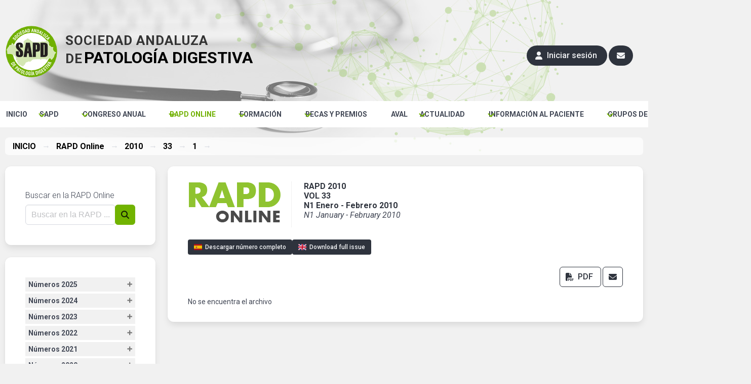

--- FILE ---
content_type: text/html; charset=UTF-8
request_url: https://www.sapd.es/rapd/2010/33/1/09/1/02/1/13/1/09/1/04
body_size: 9894
content:
<!DOCTYPE html>
<html data-theme="light" lang="es">
<head>
	
	<title>RAPD Online | Sociedad Andaluza de Patología Digestiva</title>
	<meta http-equiv="Content-Type" content="text/html; charset=utf-8" />
	<meta name="keywords" content="sapd, sociedad andaluza de patologia digestiva, rapd online, revista sapd">
	<meta name="author" content="Sulime Diseño de Soluciones, S.L.U.">
	<meta name="viewport" content="width=device-width, initial-scale=1.0">
	<meta http-equiv="X-UA-Compatible" content="IE=Edge,chrome=1">

	<link href="https://www.sapd.es/public/favicon.ico" rel="shortcun icon" type="image/ico">	<!-- Fuentes de Google -->
<link rel="preconnect" href="https://fonts.googleapis.com">
<link rel="preconnect" href="https://fonts.gstatic.com" crossorigin>
<link href="https://fonts.googleapis.com/css2?family=Roboto:ital,wght@0,100;0,300;0,400;0,500;0,700;0,900;1,100;1,300;1,400;1,500;1,700;1,900&display=swap" rel="stylesheet">

<!-- jQuery 3.7.1 -->
<script src="https://cdnjs.cloudflare.com/ajax/libs/jquery/3.7.1/jquery.min.js" integrity="sha512-v2CJ7UaYy4JwqLDIrZUI/4hqeoQieOmAZNXBeQyjo21dadnwR+8ZaIJVT8EE2iyI61OV8e6M8PP2/4hpQINQ/g==" crossorigin="anonymous" referrerpolicy="no-referrer"></script>

<!-- jQuery Fancybox 3.5.7 -->
<script src="https://cdnjs.cloudflare.com/ajax/libs/fancybox/3.5.7/jquery.fancybox.min.js" integrity="sha512-uURl+ZXMBrF4AwGaWmEetzrd+J5/8NRkWAvJx5sbPSSuOb0bZLqf+tOzniObO00BjHa/dD7gub9oCGMLPQHtQA==" crossorigin="anonymous" referrerpolicy="no-referrer"></script>
<link rel="stylesheet" href="https://cdnjs.cloudflare.com/ajax/libs/fancybox/3.5.7/jquery.fancybox.min.css" integrity="sha512-H9jrZiiopUdsLpg94A333EfumgUBpO9MdbxStdeITo+KEIMaNfHNvwyjjDJb+ERPaRS6DpyRlKbvPUasNItRyw==" crossorigin="anonymous" referrerpolicy="no-referrer" />

<!-- Fontawesome 6.7.2 -->
<link rel="stylesheet" href="https://cdnjs.cloudflare.com/ajax/libs/font-awesome/6.7.2/css/all.min.css" integrity="sha512-Evv84Mr4kqVGRNSgIGL/F/aIDqQb7xQ2vcrdIwxfjThSH8CSR7PBEakCr51Ck+w+/U6swU2Im1vVX0SVk9ABhg==" crossorigin="anonymous" referrerpolicy="no-referrer" />

<!-- AlertifyJS 1.13.1 -->
<script src="https://cdnjs.cloudflare.com/ajax/libs/AlertifyJS/1.13.1/alertify.min.js" integrity="sha512-JnjG+Wt53GspUQXQhc+c4j8SBERsgJAoHeehagKHlxQN+MtCCmFDghX9/AcbkkNRZptyZU4zC8utK59M5L45Iw==" crossorigin="anonymous" referrerpolicy="no-referrer"></script>
<link rel="stylesheet" href="https://cdnjs.cloudflare.com/ajax/libs/AlertifyJS/1.13.1/css/alertify.min.css" integrity="sha512-IXuoq1aFd2wXs4NqGskwX2Vb+I8UJ+tGJEu/Dc0zwLNKeQ7CW3Sr6v0yU3z5OQWe3eScVIkER4J9L7byrgR/fA==" crossorigin="anonymous" referrerpolicy="no-referrer" />
<link rel="stylesheet" href="https://cdnjs.cloudflare.com/ajax/libs/AlertifyJS/1.13.1/css/themes/default.min.css" integrity="sha512-RgUjDpwjEDzAb7nkShizCCJ+QTSLIiJO1ldtuxzs0UIBRH4QpOjUU9w47AF9ZlviqV/dOFGWF6o7l3lttEFb6g==" crossorigin="anonymous" referrerpolicy="no-referrer" />

<!-- Moment 2.30.1 -->
<script src="https://cdnjs.cloudflare.com/ajax/libs/moment.js/2.30.1/moment-with-locales.min.js" integrity="sha512-4F1cxYdMiAW98oomSLaygEwmCnIP38pb4Kx70yQYqRwLVCs3DbRumfBq82T08g/4LJ/smbFGFpmeFlQgoDccgg==" crossorigin="anonymous" referrerpolicy="no-referrer"></script>

<!-- Air-Datepicker 2.2.3 -->
<script src="https://cdnjs.cloudflare.com/ajax/libs/air-datepicker/2.2.3/js/datepicker.min.js" integrity="sha512-sM9DpZQXHGs+rFjJYXE1OcuCviEgaXoQIvgsH7nejZB64A09lKeTU4nrs/K6YxFs6f+9FF2awNeJTkaLuplBhg==" crossorigin="anonymous" referrerpolicy="no-referrer"></script>
<script src="https://cdnjs.cloudflare.com/ajax/libs/air-datepicker/2.2.3/js/i18n/datepicker.es.min.js" integrity="sha512-0clikq7f8OJ04PvXXXFCwakn6rKXt445mKS8ttWE4l53cdlsR8gVwVKQWdDSnRLRi5AFOtZtcPHSOL5dk0jmnw==" crossorigin="anonymous" referrerpolicy="no-referrer"></script>
<link rel="stylesheet" href="https://cdnjs.cloudflare.com/ajax/libs/air-datepicker/2.2.3/css/datepicker.min.css" integrity="sha512-Ujn3LMQ8mHWqy7EPP32eqGKBhBU8v39JRIfCer4nTZqlsSZIwy5g3Wz9SaZrd6pp3vmjI34yyzguZ2KQ66CLSQ==" crossorigin="anonymous" referrerpolicy="no-referrer" />

<!-- Animate 4.1.1 -->
<link rel="stylesheet" href="https://cdnjs.cloudflare.com/ajax/libs/animate.css/4.1.1/animate.min.css"/>

<!-- TinyMCE 7.6.1 -->
<script src="https://cdnjs.cloudflare.com/ajax/libs/tinymce/7.6.1/tinymce.min.js" integrity="sha512-bib7srucEhHYYWglYvGY+EQb0JAAW0qSOXpkPTMgCgW8eLtswHA/K4TKyD4+FiXcRHcy8z7boYxk0HTACCTFMQ==" crossorigin="anonymous" referrerpolicy="no-referrer"></script>

<!-- Bulma Latest CDN -->
<link rel="stylesheet" href="https://cdn.jsdelivr.net/npm/bulma/css/bulma.min.css">

<!-- Swiper -->
<link rel="stylesheet" href="https://cdn.jsdelivr.net/npm/swiper@11/swiper-bundle.min.css">
<script src="https://cdn.jsdelivr.net/npm/swiper@11/swiper-bundle.min.js"></script>

<!-- Propios -->
<link href="https://www.sapd.es/public/css/frontend.css" rel="stylesheet" type="text/css"><link href="https://www.sapd.es/public/css/override.css" rel="stylesheet" type="text/css"><script src="https://www.sapd.es/public/js/common.js"></script><script src="https://www.sapd.es/public/js/jquery.sticky.js"></script>
<!-- Global site tag (gtag.js) - Google Analytics -->
<script async src="https://www.googletagmanager.com/gtag/js?id=UA-130015261-1"></script>

<script>
    window.dataLayer = window.dataLayer || [];
    function gtag(){dataLayer.push(arguments);}
    gtag('js', new Date());
    gtag('config', 'UA-130015261-1');
</script>

<script>		

    $(document).ready(function(){

        // Modal de login
        $(document).on('click', '.btn-modal-login', function(){ $('#modal-login').addClass('animate__animated animate__fadeInUp animate__faster is-active'); });

        // Cierra modales
        $('.modal-close, .modal-background').on('click', function(){ cierra_modales(); });

    });

</script>

</head>
<body>

<div id="modal-loader" class="modal">
    
    <div class="modal-background-noclick"></div>
    <div class="lds-ripple"><div></div><div></div></div>
 
</div><div id="slideBar">
	
	<div class="pagewidth">
		
		<div id="logoHeader"><a href="https://www.sapd.es/"><img src="https://www.sapd.es/public/images/sapd.png" alt="SAPD" /></a></div>

		<div id="logoEslogan"><span class="eslogan1">Sociedad Andaluza<br/>de</span> <span class="eslogan2">Patología Digestiva</span></div>
		
		<div id="headerButtons">

			
				<a class="button is-dark is-rounded btn-modal-login"><span class="icon"><i class="fas fa-user"></i></span> <span>Iniciar sesión</span></a>

			
			<a class="button is-dark is-rounded" href="https://www.sapd.es/sapd/contacta/"><span class="icon"><i class="fas fa-envelope"></i></span></a>

		</div>

	</div>

</div>

<!-- Botón de login en versión móvil -->
	<a class="button is-small is-dark is-fullwidth btn-modal-login is-hidden-tablet"><span class="icon"><i class="fas fa-user"></i></span> <span>Iniciar sesión</span></a>

<nav class="navbar is-transparent">

    <div class="navbar-brand">

        <!--
        <a class="navbar-item" href="https://bulma.io">
            <img src="https://bulma.io/images/bulma-logo.png" alt="Bulma: a modern CSS framework based on Flexbox" width="112" height="28">
        </a>
        -->

        <div class="navbar-burger" data-target="navbarExampleTransparentExample">
            <span></span>
            <span></span>
            <span></span>
        </div>

    </div>

	<!--<div class="pageWidth condensed">-->

		<div id="navbarExampleTransparentExample" class="navbar-menu">
			<div class="navbar-start">
		
					
						
					<!-- Menú principal (nivel 1) sin submenús -->
					<a id="menu-inicio" class="navbar-item" href="https://www.sapd.es/" target="_self">INICIO</a>
		
							 
					
						
					<!-- Menú principal (nivel 1) con submenú (nivel 2) -->
		
					<div class="navbar-item has-dropdown is-hoverable">
						 
						<a id="menu-sapd" class="navbar-link" href="https://www.sapd.es/sapd/">SAPD</a>
		
						<!-- Submenú (nivel 2) -->
						<div class="navbar-dropdown">
		
							<a id="menu-sapd" class="navbar-item" href="https://www.sapd.es/sapd/presentacion/" target="_self">Presentación</a><a id="menu-sapd" class="navbar-item" href="https://www.sapd.es/sapd/ventajas-miembro-sapd/" target="_self">Ventajas de ser miembro SAPD</a><a id="menu-sapd" class="navbar-item" href="https://www.sapd.es/sapd/inscripcion/" target="_self">Inscripción a la SAPD</a><a id="menu-sapd" class="navbar-item" href="https://www.sapd.es/sapd/junta-directiva/" target="_self">Junta Directiva</a><a id="menu-sapd" class="navbar-item" href="https://www.sapd.es/sapd/medallas-de-oro/" target="_self">Medallas de Oro</a><a id="menu-sapd" class="navbar-item" href="https://www.sapd.es/sapd/miembros-honorificos/" target="_self">Miembros honoríficos</a><a id="menu-sapd" class="navbar-item" href="https://www.sapd.es/sapd/estatutos/" target="_self">Estatutos</a><a id="menu-sapd" class="navbar-item" href="https://www.sapd.es/sapd/actas/" target="_self">Actas Asambleas</a><a id="menu-sapd" class="navbar-item" href="https://www.sapd.es/sapd/fundacion-sapd/" target="_self">Fundación SAPD</a><a id="menu-sapd" class="navbar-item" href="https://www.sapd.es/sapd/catedra-hepatologia-us-sapd-gs/" target="_self">Cátedra Hepatología US-SAPD-GS</a><a id="menu-sapd" class="navbar-item" href="https://www.sapd.es/sapd/sas-sapd/" target="_self">Acuerdo SAS-SAPD</a><a id="menu-sapd" class="navbar-item" href="https://www.sapd.es/sapd/contacta/" target="_self">Contacta</a><a id="menu-sapd" class="navbar-item" href="https://www.sapd.es/sapd/pnt/" target="_self">Protocolos Normalizados de Trabajos</a>		
						</div>
		
					</div>
				 
							 
					
						
					<!-- Menú principal (nivel 1) con submenú (nivel 2) -->
		
					<div class="navbar-item has-dropdown is-hoverable">
						 
						<a id="menu-congreso" class="navbar-link" href="javascript:;">CONGRESO ANUAL</a>
		
						<!-- Submenú (nivel 2) -->
						<div class="navbar-dropdown">
		
							<a id="menu-congreso" class="navbar-item" href="https://www.sapd.es/congreso/presentacion/" target="_self">Presentación</a><a id="menu-congreso" class="navbar-item" href="https://www.sapd.es/congreso/comites/" target="_self">Comités</a><a id="menu-congreso" class="navbar-item" href="https://www.sapd.es/congreso/programa/" target="_self">Programa</a><a id="menu-congreso" class="navbar-item" href="https://www.sapd.es/congreso/normativa/" target="_self">Normativa Comunicaciones</a><a id="menu-congreso" class="navbar-item" href="https://www.sapd.es/app-congreso-sapd/" target="_self">APP CONGRESO SAPD</a><a id="menu-congreso" class="navbar-item" href="https://www.sapd.es/congreso/inscripcion/" target="_self">Inscripciones</a><a id="menu-congreso" class="navbar-item" href="https://www.sapd.es/congreso/alojamiento/" target="_self">Alojamiento</a><a id="menu-congreso" class="navbar-item" href="https://www.sapd.es/documents/Plantilla_Diapositivas_SAPD_2025.pptx" target="_blank">Plantilla presentaciones</a><a id="menu-congreso" class="navbar-item" href="https://www.sapd.es/comunicaciones/" target="_self">Envío Comunicaciones</a><a id="menu-congreso" class="navbar-item" href="https://www.sapd.es/congreso/anteriores/" target="_self">Congresos anteriores</a>		
						</div>
		
					</div>
				 
							 
					
						
					<!-- Menú principal (nivel 1) con submenú (nivel 2) -->
		
					<div class="navbar-item has-dropdown is-hoverable">
						 
						<a id="menu-rapd" class="navbar-link" href="javascript:;">RAPD ONLINE</a>
		
						<!-- Submenú (nivel 2) -->
						<div class="navbar-dropdown">
		
							<a id="menu-rapd" class="navbar-item" href="https://www.sapd.es/rapd/presentacion/" target="_self">Presentación RAPD</a><a id="menu-rapd" class="navbar-item" href="https://www.sapd.es/presentacion-directora-rapd/" target="_self">Presentación Directora RAPD</a><a id="menu-rapd" class="navbar-item" href="https://www.sapd.es/rapd/comite-editorial/" target="_self">Comité editorial</a><a id="menu-rapd" class="navbar-item" href="https://www.sapd.es/rapd/normativa/" target="_self">Normas de publicación</a><a id="menu-rapd" class="navbar-item" href="https://www.sapd.es/rapd/standards-for-authors/" target="_self">Standards for authors</a><a id="menu-rapd" class="navbar-item" href="https://www.sapd.es/rapd/indice/" target="_self">Índice de números</a><a id="menu-rapd" class="navbar-item" href="https://www.sapd.es/rapd/enviar-original/" target="_self">Enviar un original</a><a id="menu-" class="navbar-item" href="https://www.sapd.es/cm" target="_blank">Acceso revisores</a>		
						</div>
		
					</div>
				 
							 
					
						
					<!-- Menú principal (nivel 1) con submenú (nivel 2) -->
		
					<div class="navbar-item has-dropdown is-hoverable">
						 
						<a id="menu-cursos" class="navbar-link" href="javascript:;">FORMACIÓN</a>
		
						<!-- Submenú (nivel 2) -->
						<div class="navbar-dropdown">
		
							<a id="menu-cursos" class="navbar-item" href="https://www.sapd.es/cursos/" target="_self">Formación de la SAPD</a><a id="menu-cursos" class="navbar-item" href="https://www.sapd.es/cursos/avalados/" target="_self">Avalados por la SAPD</a><a id="menu-cursos" class="navbar-item" href="https://www.sapd.es/webapps/" target="_self">Webapps</a><a id="menu-cursos" class="navbar-item" href="https://www.sapd.es/master-eii/" target="_self">Máster EII</a><a id="menu-cursos" class="navbar-item" href="https://formacion.sapd.es/" target="_blank">Plataforma Formación Online</a><a id="menu-cursos" class="navbar-item" href="https://www.sapd.es/motilidad-aplicada-en-la-practica-clinica/" target="_self">Curso Motilidad</a>		
						</div>
		
					</div>
				 
							 
					
						
					<!-- Menú principal (nivel 1) con submenú (nivel 2) -->
		
					<div class="navbar-item has-dropdown is-hoverable">
						 
						<a id="menu-becas" class="navbar-link" href="javascript:;">BECAS Y PREMIOS</a>
		
						<!-- Submenú (nivel 2) -->
						<div class="navbar-dropdown">
		
							<a id="menu-becas" class="navbar-item" href="https://www.sapd.es/becas/premios-a-articulos-publicados-en-la-rapd-online/" target="_self">Premios RAPD Online</a><a id="menu-premios" class="navbar-item" href="https://www.sapd.es/becas/premios-comunicaciones-congreso/" target="_self">Premios Comunicaciones Congreso</a><a id="menu-becas" class="navbar-item" href="https://www.sapd.es/becas/beca-grupo-andaluz-de-enfermedad-inflamatoria-intestinal/" target="_self">Beca Grupo Andaluz EII</a><a id="menu-becas" class="navbar-item" href="https://www.sapd.es/becas/beca-dr-juan-manuel-herrerias-gutierrez-para-estancia-en-centro-nacional-o-extranjero/" target="_self">Beca Dr. Juan Manuel Herrerías Gutiérrez</a><a id="menu-becas" class="navbar-item" href="https://www.sapd.es/becas/beca-dr-gonzalo-mino-fugarolas-a-un-proyecto-de-investigacion/" target="_self">Beca "Dr. Gonzalo Miño Fugarolas"</a><a id="menu-becas" class="navbar-item" href="https://www.sapd.es/becas/beca-para-el-apoyo-en-la-traduccion-de-articulos-cientificos/" target="_self">Beca Traducción</a>		
						</div>
		
					</div>
				 
							 
					
						
					<!-- Menú principal (nivel 1) sin submenús -->
					<a id="menu-aval" class="navbar-item" href="https://www.sapd.es/aval/" target="_self">AVAL</a>
		
							 
					
						
					<!-- Menú principal (nivel 1) con submenú (nivel 2) -->
		
					<div class="navbar-item has-dropdown is-hoverable">
						 
						<a id="menu-actualidad" class="navbar-link" href="javascript:;">ACTUALIDAD</a>
		
						<!-- Submenú (nivel 2) -->
						<div class="navbar-dropdown">
		
							<a id="menu-noticias" class="navbar-item" href="https://www.sapd.es/noticias/" target="_self">Noticias</a><a id="menu-calendar" class="navbar-item" href="https://www.sapd.es/calendar/" target="_self">Agenda</a>		
						</div>
		
					</div>
				 
							 
					
						
					<!-- Menú principal (nivel 1) con submenú (nivel 2) -->
		
					<div class="navbar-item has-dropdown is-hoverable">
						 
						<a id="menu-pacientes" class="navbar-link" href="javascript:;">INFORMACIÓN AL PACIENTE</a>
		
						<!-- Submenú (nivel 2) -->
						<div class="navbar-dropdown">
		
							<a id="menu-pacientes" class="navbar-item" href="https://www.sapd.es/pacientes/enfermedad-inflamatoria-intestinal/" target="_self">Enfermedad Inflamatoria Intestinal</a><a id="menu-pacientes" class="navbar-item" href="https://www.sapd.es/pacientes/prevencion-cancer-colon/" target="_self">Prevención cáncer de colon</a><a id="menu-pacientes" class="navbar-item" href="https://www.sapd.es/documents/Triptico_INFO-PAX_Intolerancias.pdf" target="_blank">Test de Intolerancias Alimentarias</a>		
						</div>
		
					</div>
				 
							 
					
						
					<!-- Menú principal (nivel 1) con submenú (nivel 2) -->
		
					<div class="navbar-item has-dropdown is-hoverable">
						 
						<a id="menu-gt" class="navbar-link" href="javascript:;">GRUPOS DE TRABAJO</a>
		
						<!-- Submenú (nivel 2) -->
						<div class="navbar-dropdown">
		
							<a id="menu-gt" class="navbar-item" href="https://www.sapd.es/gt/normativa/" target="_self">Normativa de los GT</a><a id="menu-gt" class="navbar-item" href="https://www.sapd.es/grupos-de-trabajo/ccr//" target="_self">Grupo Andaluz de Cáncer Colorrectal</a><a id="menu-gt" class="navbar-item" href="https://www.sapd.es/grupos-de-trabajo/endoscopia//" target="_self">Grupo Andaluz de Endoscopia</a><a id="menu-gt" class="navbar-item" href="https://www.sapd.es/grupos-de-trabajo/gah//" target="_self">Grupo Andaluz de Hepatología</a><a id="menu-gt" class="navbar-item" href="https://www.sapd.es/grupos-de-trabajo/ganem//" target="_self">Grupo Andaluz de Neurogastroenterología y Motilidad</a><a id="menu-gt" class="navbar-item" href="https://www.sapd.es/grupos-de-trabajo/gapanc//" target="_self">Grupo Andaluz Páncreas</a><a id="menu-gt" class="navbar-item" href="https://www.sapd.es/grupos-de-trabajo/eii//" target="_self">Grupo Andaluz de Trabajo en la Enfermedad Inflamatoria Intestinal</a><a id="menu-gt" class="navbar-item" href="https://www.sapd.es/grupos-de-trabajo/grupo-joven//" target="_self">Grupo Joven</a><a id="menu-gt" class="navbar-item" href="https://www.sapd.es/grupos-de-trabajo/" target="_self">Todos los Grupos de Trabajo</a>		
						</div>
		
					</div>
				 
							 
					
						
					<!-- Menú principal (nivel 1) sin submenús -->
					<a id="menu-videoteca" class="navbar-item" href="https://www.sapd.es/videoteca/" target="_self">VIDEOTECA</a>
		
							 
					
			<!--
			<div class="navbar-end">
				<div class="navbar-item">
					<div class="field is-grouped">
						<p class="control">
							<a class="bd-tw-button button" data-social-network="Twitter" data-social-action="tweet" data-social-target="https://bulma.io" target="_blank" href="https://twitter.com/intent/tweet?text=Bulma: a modern CSS framework based on Flexbox&amp;hashtags=bulmaio&amp;url=https://bulma.io&amp;via=jgthms">
								<span class="icon">
									<i class="fab fa-twitter"></i>
								</span>
								<span>
									Tweet
								</span>
							</a>
						</p>
						<p class="control">
							<a class="button is-primary" href="https://github.com/jgthms/bulma/releases/download/0.9.4/bulma-0.9.4.zip">
								<span class="icon">
									<i class="fas fa-download"></i>
								</span>
								<span>Download</span>
							</a>
						</p>
					</div>
				</div>
			</div>
			-->
		
		</div>
		 
	<!--</div>-->
    
</nav>

<script>


    $(document).ready(function () {

        $("#menu-rapd").addClass('menu-active');

        /* $(".navbar-burger").click(function () {
            $(".navbar-burger").toggleClass("is-active");
            $(".navbar-menu").toggleClass("is-active");
        });

        // just control the "is-action" class for the drop down menu, and use the above css to control this display
        $(".navbar-item.has-dropdown") .click(function () {
            $(this).children(".navbar-dropdown").toggleClass("is-active");
        }); */

    });

</script><script type="text/javascript">

	var titulo_manuscrito = "";

	$('.delete').click(function(){ $(this).parent().slideToggle(); });

	$(document).ready(function(){

		titulo_manuscrito = $('h1.rapd_titulo').text();

		$('title').html(titulo_manuscrito + ' | RAPD Online | SAPD');
		$('.titulo_articulo').html(titulo_manuscrito);

		if (titulo_manuscrito.length > 130) {
			$('.titulo_acortado').html(titulo_manuscrito.substring(0, 130) + " ...");
		} else {
			$('.titulo_acortado').html(titulo_manuscrito);
		}
		
		$('.fullimage').fancybox();

		/*
		$('.estrella').on('click', function(){
			var valor = $(this).val();
			var formData=null;
			
			var callback=function(data, textStatus){
				if (data.status){
					alertify.success(data.successMsg());
					$('#califica-rapd').hide();
				} else {
					alertify.success(data.errorMsg());
				}
			};

			$.ajax({
				type: "POST",
				url: 'https://www.sapd.es/rapd/calificar',
				dataType: "json",
				data: "&puntuacion="+valor+"&url=https://www.sapd.es/rapd/2010/33/1/09/1/02/1/13/1/09/1/04"+"&anualidad="+2010+"&volumen="+33+"&numero="+1,
				success: callback,
				error: function (x,t,e){alert("Error en la petición. Inténtelo de nuevo o póngase en contacto con el administrador");}
			});
			
		});
		*/
	});

	function shareByEmail(){
		var subject='Artículo de la RAPD Online';
		var body=encodeURIComponent("Me gustaría recomendarte este artículo de la RAPD Online: \n"
			+$('h1.rapd_titulo').text()+"\n"
			+location.href
			);

		var mailtourl = 'mailto:?subject='+subject+'&body='+body;
		location.href = mailtourl;
		return false
	}

</script>

<!-- PRINCIPAL -->
<div class="pagewidth paddingIn">

	<!-- BREADCRUMB -->
	<nav id="breadcrumb" class="breadcrumb has-arrow-separator" aria-label="breadcrumbs">
		<ul>
			<li><a href="https://www.sapd.es/">INICIO</a></li>
			<li><a href="https://www.sapd.es/rapd/">RAPD Online</a></li>
			<li><a href="https://www.sapd.es/rapd/2010/33/1/09/1/02/1/13/1/09/1/04">2010</a></li>
			<li><a href="https://www.sapd.es/rapd/2010/33/1/09/1/02/1/13/1/09/1/04">33</a></li>
			<li><a href="https://www.sapd.es/rapd/2010/33/1/09/1/02/1/13/1/09/1/04">1</a></li>
			<li class="is-active"><a href="https://www.sapd.es/rapd/2010/33/1/09/1/02/1/13/1/09/1/04" aria-current="page" class="titulo_acortado"></a></li>
		</ul>
	</nav>

	<div class="columns orden-movil">

		<div class="column is-one-quarter segunda">

			<!-- Usuario miembro SAPD -->

<!-- Usuario externo SAPD -->
			<div id="box_rapd_buscador" class="box">

	<h5>Buscar en la RAPD Online</h5>

	<form id="form-busqueda" action="https://www.sapd.es/rapd/buscar" method="POST">

		<div class="field has-addons">
			<div class="control is-expanded">
				<input class="input" name="busqueda" type="text" required placeholder="Buscar en la RAPD ...">
			</div>
			<div class="control">
				<button type="submit" class="button is-primary"><span class="icon"><i class="fa fa-search"></i></span></button>
			</div>
		</div>

	</form>

</div>			<script>
	$(document).ready(function(){
		var acc = document.getElementsByClassName("revista_anualidad");
		var i;

		for (i = 0; i < acc.length; i++) {
			acc[i].onclick = function(){
				this.classList.toggle("active");
				this.nextElementSibling.classList.toggle("show");
			}
		}
	});
	
</script>

<div id="box_revista" class="box">

	<div class="block">

		
			<button anualidad="2025" class="revista_anualidad ">Números 2025</button>
			
			<div anualidad="2025" class="revista_numeros ">
				
				<ul class="menu-list">

											
							<li><a idNumero="131" class="buttonNumero " href="https://www.sapd.es/rapd/2025/48/6">Vol. 48 - N6 Noviembre - Diciembre 2025</a></li>
						
						
							<li><a idNumero="130" class="buttonNumero " href="https://www.sapd.es/rapd/2025/48/5s">Vol. 48 - N5 Extraordinario 2025</a></li>
						
						
							<li><a idNumero="129" class="buttonNumero " href="https://www.sapd.es/rapd/2025/48/5">Vol. 48 - N5 Septiembre - Octubre 2025</a></li>
						
						
							<li><a idNumero="128" class="buttonNumero " href="https://www.sapd.es/rapd/2025/48/4">Vol. 48 - N4 Julio - Agosto 2025</a></li>
						
						
							<li><a idNumero="127" class="buttonNumero " href="https://www.sapd.es/rapd/2025/48/3">Vol. 48 - N3 Mayo - Junio 2025</a></li>
						
						
							<li><a idNumero="126" class="buttonNumero " href="https://www.sapd.es/rapd/2025/48/2">Vol. 48 - N2 Marzo - Abril 2025</a></li>
						
						
							<li><a idNumero="125" class="buttonNumero " href="https://www.sapd.es/rapd/2025/48/1">Vol. 48 - N1 Enero - Febrero 2025</a></li>
						
						
					
				</ul>

			</div>

		
			<button anualidad="2024" class="revista_anualidad ">Números 2024</button>
			
			<div anualidad="2024" class="revista_numeros ">
				
				<ul class="menu-list">

											
							<li><a idNumero="124" class="buttonNumero " href="https://www.sapd.es/rapd/2024/47/6">Vol. 47 - N6 Noviembre - Diciembre 2024</a></li>
						
						
							<li><a idNumero="123" class="buttonNumero " href="https://www.sapd.es/rapd/2024/47/5s">Vol. 47 - N5 Extraordinario 2024</a></li>
						
						
							<li><a idNumero="122" class="buttonNumero " href="https://www.sapd.es/rapd/2024/47/5">Vol. 47 - N5 Septiembre - Octubre 2024</a></li>
						
						
							<li><a idNumero="121" class="buttonNumero " href="https://www.sapd.es/rapd/2024/47/4">Vol. 47 - N4 Julio - Agosto 2024</a></li>
						
						
							<li><a idNumero="120" class="buttonNumero " href="https://www.sapd.es/rapd/2024/47/3">Vol. 47 - N3 Mayo - Junio 2024</a></li>
						
						
							<li><a idNumero="119" class="buttonNumero " href="https://www.sapd.es/rapd/2024/47/2">Vol. 47 - N2 Marzo - Abril 2024</a></li>
						
						
							<li><a idNumero="118" class="buttonNumero " href="https://www.sapd.es/rapd/2024/47/1">Vol. 47 - N1 Enero - Febrero 2024</a></li>
						
						
					
				</ul>

			</div>

		
			<button anualidad="2023" class="revista_anualidad ">Números 2023</button>
			
			<div anualidad="2023" class="revista_numeros ">
				
				<ul class="menu-list">

											
							<li><a idNumero="117" class="buttonNumero " href="https://www.sapd.es/rapd/2023/46/6">Vol. 46 - N6 Noviembre - Diciembre 2023</a></li>
						
						
							<li><a idNumero="116" class="buttonNumero " href="https://www.sapd.es/rapd/2023/46/5s">Vol. 46 - N5 Extraordinario 2023</a></li>
						
						
							<li><a idNumero="115" class="buttonNumero " href="https://www.sapd.es/rapd/2023/46/5">Vol. 46 - N5 Septiembre - Octubre 2023</a></li>
						
						
							<li><a idNumero="114" class="buttonNumero " href="https://www.sapd.es/rapd/2023/46/4">Vol. 46 - N4 Julio - Agosto 2023</a></li>
						
						
							<li><a idNumero="113" class="buttonNumero " href="https://www.sapd.es/rapd/2023/46/3">Vol. 46 - N3 Mayo - Junio 2023</a></li>
						
						
							<li><a idNumero="112" class="buttonNumero " href="https://www.sapd.es/rapd/2023/46/2">Vol. 46 - N2 Marzo - Abril 2023</a></li>
						
						
							<li><a idNumero="111" class="buttonNumero " href="https://www.sapd.es/rapd/2023/46/1">Vol. 46 - N1 Enero - Febrero 2023</a></li>
						
						
					
				</ul>

			</div>

		
			<button anualidad="2022" class="revista_anualidad ">Números 2022</button>
			
			<div anualidad="2022" class="revista_numeros ">
				
				<ul class="menu-list">

											
							<li><a idNumero="110" class="buttonNumero " href="https://www.sapd.es/rapd/2022/45/6">Vol. 45 - N6 Noviembre - Diciembre 2022</a></li>
						
						
							<li><a idNumero="109" class="buttonNumero " href="https://www.sapd.es/rapd/2022/45/5s">Vol. 45 - N5 Extraordinario 2022</a></li>
						
						
							<li><a idNumero="108" class="buttonNumero " href="https://www.sapd.es/rapd/2022/45/5">Vol. 45 - N5 Septiembre - Octubre 2022</a></li>
						
						
							<li><a idNumero="106" class="buttonNumero " href="https://www.sapd.es/rapd/2022/45/4">Vol. 45 - N4 Julio - Agosto 2022</a></li>
						
						
							<li><a idNumero="105" class="buttonNumero " href="https://www.sapd.es/rapd/2022/45/3">Vol. 45 - N3 Mayo - Junio 2022</a></li>
						
						
							<li><a idNumero="104" class="buttonNumero " href="https://www.sapd.es/rapd/2022/45/2">Vol. 45 - N2 Marzo - Abril 2022</a></li>
						
						
							<li><a idNumero="103" class="buttonNumero " href="https://www.sapd.es/rapd/2022/45/1">Vol. 45 - N1 Enero - Febrero 2022</a></li>
						
						
					
				</ul>

			</div>

		
			<button anualidad="2021" class="revista_anualidad ">Números 2021</button>
			
			<div anualidad="2021" class="revista_numeros ">
				
				<ul class="menu-list">

											
							<li><a idNumero="101" class="buttonNumero " href="https://www.sapd.es/rapd/2021/44/6">Vol. 44 - N6 Noviembre - Diciembre 2021</a></li>
						
						
							<li><a idNumero="100" class="buttonNumero " href="https://www.sapd.es/rapd/2021/44/5s">Vol. 44 - N5 Extraordinario 2021</a></li>
						
						
							<li><a idNumero="99" class="buttonNumero " href="https://www.sapd.es/rapd/2021/44/5">Vol. 44 - N5 Septiembre - Octubre 2021</a></li>
						
						
							<li><a idNumero="98" class="buttonNumero " href="https://www.sapd.es/rapd/2021/44/4">Vol. 44 - N4 Julio - Agosto 2021</a></li>
						
						
							<li><a idNumero="97" class="buttonNumero " href="https://www.sapd.es/rapd/2021/44/3">Vol. 44 - N3 Mayo - Junio 2021</a></li>
						
						
							<li><a idNumero="96" class="buttonNumero " href="https://www.sapd.es/rapd/2021/44/2">Vol. 44 - N2 Marzo - Abril 2021</a></li>
						
						
							<li><a idNumero="95" class="buttonNumero " href="https://www.sapd.es/rapd/2021/44/1">Vol. 44 - N1 Enero - Febrero 2021</a></li>
						
						
					
				</ul>

			</div>

		
			<button anualidad="2020" class="revista_anualidad ">Números 2020</button>
			
			<div anualidad="2020" class="revista_numeros ">
				
				<ul class="menu-list">

											
							<li><a idNumero="94" class="buttonNumero " href="https://www.sapd.es/rapd/2020/43/6">Vol. 43 - N6 Noviembre - Diciembre 2020</a></li>
						
						
							<li><a idNumero="93" class="buttonNumero " href="https://www.sapd.es/rapd/2020/43/5s">Vol. 43 - N5 Extraordinario</a></li>
						
						
							<li><a idNumero="92" class="buttonNumero " href="https://www.sapd.es/rapd/2020/43/5">Vol. 43 - N5 Septiembre - Octubre 2020</a></li>
						
						
							<li><a idNumero="91" class="buttonNumero " href="https://www.sapd.es/rapd/2020/43/4">Vol. 43 - N4 Julio - Agosto 2020</a></li>
						
						
							<li><a idNumero="89" class="buttonNumero " href="https://www.sapd.es/rapd/2020/43/3">Vol. 43 - N3 Mayo - Junio 2020</a></li>
						
						
							<li><a idNumero="88" class="buttonNumero " href="https://www.sapd.es/rapd/2020/43/2">Vol. 43 - N2 Marzo - Abril 2020</a></li>
						
						
							<li><a idNumero="87" class="buttonNumero " href="https://www.sapd.es/rapd/2020/43/1">Vol. 43 - N1 Enero - Febrero 2020</a></li>
						
						
					
				</ul>

			</div>

		
			<button anualidad="2019" class="revista_anualidad ">Números 2019</button>
			
			<div anualidad="2019" class="revista_numeros ">
				
				<ul class="menu-list">

											
							<li><a idNumero="86" class="buttonNumero " href="https://www.sapd.es/rapd/2019/42/6">Vol. 42 - N6 Noviembre - Diciembre 2019</a></li>
						
						
							<li><a idNumero="85" class="buttonNumero " href="https://www.sapd.es/rapd/2019/42/5s">Vol. 42 - N5 Extraordinario</a></li>
						
						
							<li><a idNumero="84" class="buttonNumero " href="https://www.sapd.es/rapd/2019/42/5">Vol. 42 - N5 Septiembre - Octubre 2019</a></li>
						
						
							<li><a idNumero="83" class="buttonNumero " href="https://www.sapd.es/rapd/2019/42/4">Vol. 42 - N4 Julio - Agosto 2019</a></li>
						
						
							<li><a idNumero="82" class="buttonNumero " href="https://www.sapd.es/rapd/2019/42/3">Vol. 42 - N3 Mayo - Junio 2019</a></li>
						
						
							<li><a idNumero="81" class="buttonNumero " href="https://www.sapd.es/rapd/2019/42/2">Vol. 42 - N2 Marzo - Abril 2019</a></li>
						
						
							<li><a idNumero="80" class="buttonNumero " href="https://www.sapd.es/rapd/2019/42/1">Vol. 42 - N1 Enero - Febrero 2019</a></li>
						
						
					
				</ul>

			</div>

		
			<button anualidad="2018" class="revista_anualidad ">Números 2018</button>
			
			<div anualidad="2018" class="revista_numeros ">
				
				<ul class="menu-list">

											
							<li><a idNumero="79" class="buttonNumero " href="https://www.sapd.es/rapd/2018/41/6">Vol. 41 - N6 Noviembre - Diciembre 2018</a></li>
						
						
							<li><a idNumero="77" class="buttonNumero " href="https://www.sapd.es/rapd/2018/41/5s">Vol. 41 - N5 Extraordinario</a></li>
						
						
							<li><a idNumero="76" class="buttonNumero " href="https://www.sapd.es/rapd/2018/41/5">Vol. 41 - N5 Septiembre - Octubre 2018</a></li>
						
						
							<li><a idNumero="75" class="buttonNumero " href="https://www.sapd.es/rapd/2018/41/4">Vol. 41 - N4 Julio - Agosto 2018</a></li>
						
						
							<li><a idNumero="74" class="buttonNumero " href="https://www.sapd.es/rapd/2018/41/3">Vol. 41 - N3 Mayo - Junio 2018</a></li>
						
						
							<li><a idNumero="73" class="buttonNumero " href="https://www.sapd.es/rapd/2018/41/2">Vol. 41 - N2 Marzo - Abril 2018</a></li>
						
						
							<li><a idNumero="72" class="buttonNumero " href="https://www.sapd.es/rapd/2018/41/1">Vol. 41 - N1 Enero - Febrero 2018</a></li>
						
						
					
				</ul>

			</div>

		
			<button anualidad="2017" class="revista_anualidad ">Números 2017</button>
			
			<div anualidad="2017" class="revista_numeros ">
				
				<ul class="menu-list">

											
							<li><a idNumero="71" class="buttonNumero " href="https://www.sapd.es/rapd/2017/40/6">Vol. 40 - N6 Noviembre - Diciembre 2017</a></li>
						
						
							<li><a idNumero="70" class="buttonNumero " href="https://www.sapd.es/rapd/2017/40/5s">Vol. 40 - N5 Suplemento</a></li>
						
						
							<li><a idNumero="69" class="buttonNumero " href="https://www.sapd.es/rapd/2017/40/5">Vol. 40 - N5 Septiembre - Octubre 2017</a></li>
						
						
							<li><a idNumero="68" class="buttonNumero " href="https://www.sapd.es/rapd/2017/40/4">Vol. 40 - N4 Julio - Agosto 2017</a></li>
						
						
							<li><a idNumero="67" class="buttonNumero " href="https://www.sapd.es/rapd/2017/40/3">Vol. 40 - N3 Mayo - Junio 2017</a></li>
						
						
							<li><a idNumero="66" class="buttonNumero " href="https://www.sapd.es/rapd/2017/40/2">Vol. 40 - N2 Marzo - Abril 2017</a></li>
						
						
							<li><a idNumero="65" class="buttonNumero " href="https://www.sapd.es/rapd/2017/40/1">Vol. 40 - N1 Enero - Febrero 2017</a></li>
						
						
					
				</ul>

			</div>

		
			<button anualidad="2016" class="revista_anualidad ">Números 2016</button>
			
			<div anualidad="2016" class="revista_numeros ">
				
				<ul class="menu-list">

											
							<li><a idNumero="11" class="buttonNumero " href="https://www.sapd.es/rapd/2016/39/6">Vol. 39 - N6 Noviembre - Diciembre 2016</a></li>
						
						
							<li><a idNumero="10" class="buttonNumero " href="https://www.sapd.es/rapd/2016/39/5">Vol. 39 - N5 Septiembre - Octubre 2016</a></li>
						
						
							<li><a idNumero="9" class="buttonNumero " href="https://www.sapd.es/rapd/2016/39/4">Vol. 39 - N4 Julio - Agosto 2016</a></li>
						
						
							<li><a idNumero="8" class="buttonNumero " href="https://www.sapd.es/rapd/2016/39/3">Vol. 39 - N3 Mayo - Junio 2016</a></li>
						
						
							<li><a idNumero="7" class="buttonNumero " href="https://www.sapd.es/rapd/2016/39/2">Vol. 39 - N2 Marzo - Abril 2016</a></li>
						
						
							<li><a idNumero="6" class="buttonNumero " href="https://www.sapd.es/rapd/2016/39/1">Vol. 39 - N1 Enero - Febrero 2016</a></li>
						
						
					
				</ul>

			</div>

		
			<button anualidad="2015" class="revista_anualidad ">Números 2015</button>
			
			<div anualidad="2015" class="revista_numeros ">
				
				<ul class="menu-list">

											
							<li><a idNumero="18" class="buttonNumero " href="https://www.sapd.es/rapd/2015/38/6">Vol. 38 - N6 Noviembre - Diciembre 2015</a></li>
						
						
							<li><a idNumero="17" class="buttonNumero " href="https://www.sapd.es/rapd/2015/38/5s">Vol. 38 - N5 Suplemento</a></li>
						
						
							<li><a idNumero="16" class="buttonNumero " href="https://www.sapd.es/rapd/2015/38/5">Vol. 38 - N5 Septiembre - Octubre 2015</a></li>
						
						
							<li><a idNumero="15" class="buttonNumero " href="https://www.sapd.es/rapd/2015/38/4">Vol. 38 - N4 Julio - Agosto 2015</a></li>
						
						
							<li><a idNumero="14" class="buttonNumero " href="https://www.sapd.es/rapd/2015/38/3">Vol. 38 - N3 Mayo - Junio 2015</a></li>
						
						
							<li><a idNumero="13" class="buttonNumero " href="https://www.sapd.es/rapd/2015/38/2">Vol. 38 - N2 Marzo - Abril 2015</a></li>
						
						
							<li><a idNumero="12" class="buttonNumero " href="https://www.sapd.es/rapd/2015/38/1">Vol. 38 - N1 Enero - Febrero 2015</a></li>
						
						
					
				</ul>

			</div>

		
			<button anualidad="2014" class="revista_anualidad ">Números 2014</button>
			
			<div anualidad="2014" class="revista_numeros ">
				
				<ul class="menu-list">

											
							<li><a idNumero="24" class="buttonNumero " href="https://www.sapd.es/rapd/2014/37/6">Vol. 37 - N6 Noviembre - Diciembre 2014</a></li>
						
						
							<li><a idNumero="23" class="buttonNumero " href="https://www.sapd.es/rapd/2014/37/5">Vol. 37 - N5 Septiembre - Octubre 2014</a></li>
						
						
							<li><a idNumero="22" class="buttonNumero " href="https://www.sapd.es/rapd/2014/37/4">Vol. 37 - N4 Julio - Agosto 2014</a></li>
						
						
							<li><a idNumero="21" class="buttonNumero " href="https://www.sapd.es/rapd/2014/37/3">Vol. 37 - N3 Mayo - Junio 2014</a></li>
						
						
							<li><a idNumero="20" class="buttonNumero " href="https://www.sapd.es/rapd/2014/37/2">Vol. 37 - N2 Marzo - Abril 2014</a></li>
						
						
							<li><a idNumero="19" class="buttonNumero " href="https://www.sapd.es/rapd/2014/37/1">Vol. 37 - N1 Enero - Febrero 2014</a></li>
						
						
					
				</ul>

			</div>

		
			<button anualidad="2013" class="revista_anualidad ">Números 2013</button>
			
			<div anualidad="2013" class="revista_numeros ">
				
				<ul class="menu-list">

											
							<li><a idNumero="31" class="buttonNumero " href="https://www.sapd.es/rapd/2013/36/6">Vol. 36 - N6 Noviembre - Diciembre 2013</a></li>
						
						
							<li><a idNumero="30" class="buttonNumero " href="https://www.sapd.es/rapd/2013/36/5s">Vol. 36 - N5 Suplemento</a></li>
						
						
							<li><a idNumero="29" class="buttonNumero " href="https://www.sapd.es/rapd/2013/36/5">Vol. 36 - N5 Septiembre 2013</a></li>
						
						
							<li><a idNumero="28" class="buttonNumero " href="https://www.sapd.es/rapd/2013/36/4">Vol. 36 - N4 Julio - Agosto 2013</a></li>
						
						
							<li><a idNumero="27" class="buttonNumero " href="https://www.sapd.es/rapd/2013/36/3">Vol. 36 - N3 Mayo - Junio 2013</a></li>
						
						
							<li><a idNumero="26" class="buttonNumero " href="https://www.sapd.es/rapd/2013/36/2">Vol. 36 - N2 Marzo - Abril 2013</a></li>
						
						
							<li><a idNumero="25" class="buttonNumero " href="https://www.sapd.es/rapd/2013/36/1">Vol. 36 - N1 Enero - Febrero 2013</a></li>
						
						
					
				</ul>

			</div>

		
			<button anualidad="2012" class="revista_anualidad ">Números 2012</button>
			
			<div anualidad="2012" class="revista_numeros ">
				
				<ul class="menu-list">

											
							<li><a idNumero="38" class="buttonNumero " href="https://www.sapd.es/rapd/2012/35/6">Vol. 35 - N6 Noviembre - Diciembre 2012</a></li>
						
						
							<li><a idNumero="37" class="buttonNumero " href="https://www.sapd.es/rapd/2012/35/5s">Vol. 35 - N5 Suplemento</a></li>
						
						
							<li><a idNumero="36" class="buttonNumero " href="https://www.sapd.es/rapd/2012/35/5">Vol. 35 - N5 Septiembre - Octubre 2012</a></li>
						
						
							<li><a idNumero="35" class="buttonNumero " href="https://www.sapd.es/rapd/2012/35/4">Vol. 35 - N4 Julio - Agosto 2012</a></li>
						
						
							<li><a idNumero="34" class="buttonNumero " href="https://www.sapd.es/rapd/2012/35/3">Vol. 35 - N3 Mayo - Junio 2012</a></li>
						
						
							<li><a idNumero="33" class="buttonNumero " href="https://www.sapd.es/rapd/2012/35/2">Vol. 35 - N2 Marzo - Abril 2012</a></li>
						
						
							<li><a idNumero="32" class="buttonNumero " href="https://www.sapd.es/rapd/2012/35/1">Vol. 35 - N1 Enero - Febrero 2012</a></li>
						
						
					
				</ul>

			</div>

		
			<button anualidad="2011" class="revista_anualidad ">Números 2011</button>
			
			<div anualidad="2011" class="revista_numeros ">
				
				<ul class="menu-list">

											
							<li><a idNumero="44" class="buttonNumero " href="https://www.sapd.es/rapd/2011/34/6">Vol. 34 - N6 Noviembre - Diciembre 2011</a></li>
						
						
							<li><a idNumero="43" class="buttonNumero " href="https://www.sapd.es/rapd/2011/34/5">Vol. 34 - N5 Septiembre - Octubre 2011</a></li>
						
						
							<li><a idNumero="42" class="buttonNumero " href="https://www.sapd.es/rapd/2011/34/4">Vol. 34 - N4 Julio - Agosto 2011</a></li>
						
						
							<li><a idNumero="41" class="buttonNumero " href="https://www.sapd.es/rapd/2011/34/3">Vol. 34 - N3 Mayo - Junio 2011</a></li>
						
						
							<li><a idNumero="40" class="buttonNumero " href="https://www.sapd.es/rapd/2011/34/2">Vol. 34 - N2 Marzo - Abril 2011</a></li>
						
						
							<li><a idNumero="39" class="buttonNumero " href="https://www.sapd.es/rapd/2011/34/1">Vol. 34 - N1 Enero - Febrero 2011</a></li>
						
						
					
				</ul>

			</div>

		
			<button anualidad="2010" class="revista_anualidad active">Números 2010</button>
			
			<div anualidad="2010" class="revista_numeros show">
				
				<ul class="menu-list">

											
							<li><a idNumero="50" class="buttonNumero " href="https://www.sapd.es/rapd/2010/33/6">Vol. 33 - N6 Noviembre - Diciembre 2010</a></li>
						
						
							<li><a idNumero="49" class="buttonNumero " href="https://www.sapd.es/rapd/2010/33/5">Vol. 33 - N5 Septiembre - Octubre 2010</a></li>
						
						
							<li><a idNumero="48" class="buttonNumero " href="https://www.sapd.es/rapd/2010/33/4">Vol. 33 - N4 Julio - Agosto 2010</a></li>
						
						
							<li><a idNumero="47" class="buttonNumero " href="https://www.sapd.es/rapd/2010/33/3">Vol. 33 - N3 Mayo - Junio 2010</a></li>
						
						
							<li><a idNumero="46" class="buttonNumero " href="https://www.sapd.es/rapd/2010/33/2">Vol. 33 - N2 Marzo - Abril 2010</a></li>
						
						
							<li><a idNumero="45" class="buttonNumero is-active" href="https://www.sapd.es/rapd/2010/33/1">Vol. 33 - N1 Enero - Febrero 2010</a></li>
						
						
					
				</ul>

			</div>

		
			<button anualidad="2009" class="revista_anualidad ">Números 2009</button>
			
			<div anualidad="2009" class="revista_numeros ">
				
				<ul class="menu-list">

											
							<li><a idNumero="56" class="buttonNumero " href="https://www.sapd.es/rapd/2009/32/6">Vol. 32 - N6 Noviembre - Diciembre 2009</a></li>
						
						
							<li><a idNumero="55" class="buttonNumero " href="https://www.sapd.es/rapd/2009/32/5">Vol. 32 - N5 Septiembre - Octubre 2009</a></li>
						
						
							<li><a idNumero="54" class="buttonNumero " href="https://www.sapd.es/rapd/2009/32/4">Vol. 32 - N4 Julio - Agosto 2009</a></li>
						
						
							<li><a idNumero="53" class="buttonNumero " href="https://www.sapd.es/rapd/2009/32/3">Vol. 32 - N3 Mayo - Junio 2009</a></li>
						
						
							<li><a idNumero="52" class="buttonNumero " href="https://www.sapd.es/rapd/2009/32/2">Vol. 32 - N2 Marzo - Abril 2009</a></li>
						
						
							<li><a idNumero="51" class="buttonNumero " href="https://www.sapd.es/rapd/2009/32/1">Vol. 32 - N1 Enero - Febrero 2009</a></li>
						
						
					
				</ul>

			</div>

		
			<button anualidad="2008" class="revista_anualidad ">Números 2008</button>
			
			<div anualidad="2008" class="revista_numeros ">
				
				<ul class="menu-list">

											
							<li><a idNumero="60" class="buttonNumero " href="https://www.sapd.es/rapd/2008/31/4">Vol. 31 - N4 Octubre - Diciembre 2008</a></li>
						
						
							<li><a idNumero="59" class="buttonNumero " href="https://www.sapd.es/rapd/2008/31/3">Vol. 31 - N3 Agosto - Octubre 2008</a></li>
						
						
							<li><a idNumero="58" class="buttonNumero " href="https://www.sapd.es/rapd/2008/31/2">Vol. 31 - N2 Mayo - Agosto 2008</a></li>
						
						
							<li><a idNumero="57" class="buttonNumero " href="https://www.sapd.es/rapd/2008/31/1">Vol. 31 - N1 Enero - Abril 2008</a></li>
						
						
					
				</ul>

			</div>

		
			<button anualidad="2007" class="revista_anualidad ">Números 2007</button>
			
			<div anualidad="2007" class="revista_numeros ">
				
				<ul class="menu-list">

											
							<li><a idNumero="64" class="buttonNumero " href="https://www.sapd.es/rapd/2007/30/4">Vol. 30 - N4 Número Extra</a></li>
						
						
							<li><a idNumero="63" class="buttonNumero " href="https://www.sapd.es/rapd/2007/30/3">Vol. 30 - N3 Septiembre - Diciembre 2007</a></li>
						
						
							<li><a idNumero="62" class="buttonNumero " href="https://www.sapd.es/rapd/2007/30/2">Vol. 30 - N2 Mayo - Agosto 2007</a></li>
						
						
							<li><a idNumero="61" class="buttonNumero " href="https://www.sapd.es/rapd/2007/30/1">Vol. 30 - N1 Enero - Abril 2007</a></li>
						
						
					
				</ul>

			</div>

		
	</div>

	<div class="block">
		<div class="notification has-text-centered">

			<span class="help has-text-grey-light">This work is licensed under</span><br/>
		
			<a href="http://creativecommons.org/licenses/by-nc-nd/4.0/?ref=chooser-v1" target="_blank" rel="license noopener noreferrer" style="display:inline-block;">
				<img style="height:30px!important;margin-left:3px;vertical-align:text-bottom;" src="https://mirrors.creativecommons.org/presskit/icons/cc.svg?ref=chooser-v1"><img style="height:30px!important;margin-left:3px;vertical-align:text-bottom;" src="https://mirrors.creativecommons.org/presskit/icons/by.svg?ref=chooser-v1"><img style="height:30px!important;margin-left:3px;vertical-align:text-bottom;" src="https://mirrors.creativecommons.org/presskit/icons/nc.svg?ref=chooser-v1"><img style="height:30px!important;margin-left:3px;vertical-align:text-bottom;" src="https://mirrors.creativecommons.org/presskit/icons/nd.svg?ref=chooser-v1">
			</a><br/>

			<a href="http://creativecommons.org/licenses/by-nc-nd/4.0/?ref=chooser-v1" target="_blank" rel="license noopener noreferrer" style="display:inline-block; font-size:1.2em; padding-top:10px">CC BY-NC-ND 4.0</a>

			<span class="help has-text-grey-light">Between January 1st, 2024 and January 14th, 2026</span><br/>

		</div>
	</div>		
	<div class="block">
		<div class="notification has-text-centered">
		
			<span class="help has-text-grey-light">This work is licensed under</span><br/> 				
			<a href="http://creativecommons.org/licenses/by-nc-nd/4.0/?ref=chooser-v1" target="_blank" rel="license noopener noreferrer" style="display:inline-block;">
				<img style="height:30px!important;margin-left:3px;vertical-align:text-bottom;" src="https://mirrors.creativecommons.org/presskit/icons/cc.svg?ref=chooser-v1"><img style="height:30px!important;margin-left:3px;vertical-align:text-bottom;" src="https://mirrors.creativecommons.org/presskit/icons/by.svg?ref=chooser-v1"></a><br>
			<a href="http://creativecommons.org/licenses/by-nc-nd/4.0/?ref=chooser-v1" target="_blank" rel="license noopener noreferrer" style="display:inline-block; font-size:1.2em; padding-top:10px">CC BY 4.0</a>

			<span class="help has-text-grey-light">Since January 15th, 2026</span><br/>

		</div>
	</div>

</div>			

	<div id="submenu">

		<a href="https://www.sapd.es/sapd/inscripcion/" title="Haz clic para inscribirte como miembro de la SAPD">
			<div class="box bg-1">
				<div class="has-text-centered"><span class="is-size-4">¿Quieres ser <span class="color-primary is-size-3">miembro</span></span><br/><span class="is-size-4">de la SAPD?</span></div>
			</div>
		</a><br/>

		<a href="https://www.sapd.es/sapd/ventajas-miembro-sapd/" title="Conoce todas las ventajas de ser miembro de la SAPD">
			<div class="box bg-6">
				<div class="has-text-centered"><span class="is-size-3"><span class="color-primary">Ventajas</span> <span class="is-size-4">de ser miembro de la SAPD</span></div>
			</div>
		</a><br/>

		<a href="https://formacion.sapd.es/" title="Haz clic para acceder a la platforma de formación online de la SAPD" target="_blank">
			<div class="box bg-2">
				<div class="has-text-centered"><span class="is-size-4">Plataforma de</span><br/><span class="is-size-3 color-primary">Formación Online</span></div>
			</div>
		</a><br/>

		<a href="https://www.sapd.es/aval/" title="Haz clic para solicitar el Aval de la SAPD">
			<div class="box bg-3">
				<div class="has-text-centered"><span class="is-size-4">Solicitar el <span class="color-primary is-size-3">Aval</span></span><br/><span class="is-size-4">de la SAPD</span></div>
			</div>
		</a><br/>

		<a href="https://redcap.sapd.es/" target="_blank" title="Haz clic para acceder a REDCap de la SAPD">
			<div class="box bg-7">
				<div class="has-text-centered"><span class="is-size-4"><br/>&nbsp;</div>
			</div>
		</a><br/>

		<!--<a href="https://www.sapd.es/imagenes-comentadas/" title="Haz clic para consultar las imágenes comentadas de la SAPD">
			<div class="box bg-4">
				<div class="has-text-centered"><span class="is-size-4">Imagenes comentadas</div>
			</div>
		</a><br/>-->

		<!--
		<a href="https://www.sapd.es/atlas/" title="Haz clic para consultar el Atlas de la SAPD">
			<div class="box bg-5">
				<div class="has-text-centered"><span class="is-size-4">Atlas de la SAPD</div>
			</div>
		</a><br/>
		-->

		<!--
		<a href="https://www.sapd.es/bolsa-de-trabajo/" title="Haz clic para consultar las ofertas y demandas de empleo">
			<div class="box bg-6">
				<div class="has-text-centered"><span class="is-size-4">Bolsa de empleo</div>
			</div>
		</a><br/>
		-->

	</div>

			<!--
<div id="box_social" class="box">

	<a class="twitter-timeline" href="https://twitter.com/sapdes?ref_src=twsrc%5Etfw" data-chrome="nofooter noborders transparent" data-tweet-limit="5">SAPD en Twitter</a> <script async src="https://platform.twitter.com/widgets.js" charset="utf-8"></script> 

</div>
-->
		</div>

		<div class="column primera">			

			<div class="box content p40">

				<div class="columns">
					<div class="column is-narrow"><div class="revista_logo"><img src="https://www.sapd.es/public/images/rapd-online.png"/></div></div>
					<div class="column is-narrow revista_actual"><strong>RAPD 2010<br/>VOL 33<br/>N1 Enero - Febrero 2010</strong><br/><span class="is-italic">N1 January - February 2010</span></div>
				</div>
				
				<div class="buttons">
																		<a class="button is-dark is-small" href="https://www.sapd.es/rapd/pdf/es/2010/33/45/" target="_blank"><img width="16px" src="https://www.sapd.es/public/images/flag-es.svg" alt="ES" /> &nbsp; Descargar número completo</a>
							<a class="button is-dark is-small" href="https://www.sapd.es/rapd/pdf/en/2010/33/45/" target="_blank"><img width="16px" src="https://www.sapd.es/public/images/flag-gb.svg" alt="EN" /> &nbsp; Download full issue</a>
															</div>

				<div id="acciones_rapd">

					<!--
					<form id="califica-rapd">
						<span class="help">Califica este artículo: </span>
						<p class="clasificacion"> 
							<input id="radio1" type="radio" class="estrella" name="estrellas" value="5" title="5 estrellas"><label for="radio1">★</label>
							<input id="radio2" type="radio" class="estrella" name="estrellas" value="4" title="4 estrellas"><label for="radio2">★</label>
							<input id="radio3" type="radio" class="estrella" name="estrellas" value="3" title="3 estrellas"><label for="radio3">★</label>
							<input id="radio4" type="radio" class="estrella" name="estrellas" value="2" title="2 estrellas"><label for="radio4">★</label>
							<input id="radio5" type="radio" class="estrella" name="estrellas" value="1" title="1 estrella"><label for="radio5">★</label>
						</p>
					</form>
					

											<div class="acciones_rapd_div">
							<a class="button is-outlined is-dark"><span class="icon"><i class="fas fa-eye"></i></span><span>375708</span></a>
						</div>
					
					-->

					
					<div class="acciones_rapd_div">
						<a class="button is-outlined is-dark" href="https://www.sapd.es/rapd/2010/33/1/09/pdf/1"><span class="icon"><i class="fas fa-file-pdf"></i></span><span>PDF</span></a>
					</div>

					<div class="acciones_rapd_div">
						<a class="button is-outlined is-dark" href="" onclick="javascript:shareByEmail();" title="Compartir artículo por E-Mail" title="Enviar artículo por E-Mail"><span class="icon is-small"><i class="fas fa-envelope"></i></span></a>
					</div>

					<!--
					<div class="acciones_rapd_div">
						<a class="button is-outlined is-dark" href="#listado_comentarios"><span class="icon is-small" title="Acceder a los comentarios"><i class="fas fa-comment-dots"></i></span></a>
					</div>
					-->
					
				</div>

				<div class="contenido">
					<div class="contentRapd" id="contentRapd">
						
						No se encuentra el archivo

--- FILE ---
content_type: text/css
request_url: https://www.sapd.es/public/css/override.css
body_size: 1729
content:
:root {

    /* Globales de configuración de HTML y Body */
    --bulma-body-family: 'DM Sans', sans-serif;
    --bulma-body-background-color: #f1f1f1;
    --bulma-body-size: 1em;
    --bulma-body-line-height: 1.4em;
    --bulma-body-font-size: 1em;
    --bulma-small-font-size: 0.875rem;
    --bulma-body-color: #343434;
    --bulma-body-weight: 400;

    /* Estructura h1-h6 */
    --bulma-structure-line-height: 1em;

    /* Tamaños de texto */
    --bulma-size-small: 0.75rem;
    --bulma-size-normal: 1rem;
    --bulma-size-medium: 1.25rem;
    --bulma-size-large: 1.5rem;

    /* Peso de los textos */
    --bulma-weight-light: 300;
    --bulma-weight-normal: 400;
    --bulma-weight-medium: 500;
    --bulma-weight-semibold: 600;
    --bulma-weight-bold: 700;
    --bulma-weight-extrabold: 800;

    /* Espacio de los blocks */
    --bulma-block-spacing: 1.5rem;

    /* Colores */
    --bulma-primary-h: 82;
    --bulma-primary-s: 100%;
    --bulma-primary-l: 35%;    
    
    --bulma-focus-h: 82;
    --bulma-focus-s: 100%;
    --bulma-focus-l: 35%;

    /* Breadcrumbs */
    --bulma-breadcrumb-item-color: var(--bulma-body-color);
    --bulma-breadcrumb-item-active-color: hsl(var(--bulma-primary-h), var(--bulma-primary-s), var(--bulma-primary-l));

    /* Enlaces */
    --bulma-link: hsl(var(--bulma-primary-h), var(--bulma-primary-s), var(--bulma-primary-l));
    --bulma-link-text: hsl(var(--bulma-primary-h), var(--bulma-primary-s), var(--bulma-primary-l));

    /* Menú vertical */
    --sulime-menu-vertical-font-size: 0.85em;
    --sulime-menu-vertical-padding: 0.3em 0;
    --sulime-menu-vertical-submenu-fondo: #f1f1f1;
    --sulime-menu-vertical-submenu-font-size: 0.75em;

    /* Alertify JS */
	--alertify-border-radius: 6px;
	--alertify-error-color: white;
	--alertify-error-background: #DD1C3E;
	--alertify-error-border: 1px solid #DD1C3E;
	--alertify-warning-color: #343434;
	--alertify-warning-background: #F7DFBA;
	--alertify-warning-border: 1px solid #F7E298;
	--alertify-success-color: white;
	--alertify-success-background: #A7BF2E;
	--alertify-success-border: 1px solid #A7BF2E;

    --color-primary: #71b300;
    --color-secondary: #b0aac0;
    --color-tertiary: #b7d7e8;
   
}

h1, h2, h3, h4, h5 { line-height: var(--bulma-structure-line-height);}
.is-size-2 { line-height: 2em; }
.is-size-4 { line-height: 1.1em; }
.is-size-5 { line-height: var(--bulma-body-line-height); }
/* Negrita para los enlaces HTML */
a { font-weight: bold; }

/* Clases generales */
.is-fullwidth { width:100%; }
.color-primary { color: hsl(var(--bulma-primary-h), var(--bulma-primary-s), var(--bulma-primary-l)) }

/* Flechita de los elementos Select de HTML */
.select:not(.is-multiple):not(.is-loading)::after { border-color: var(--bulma-link); }

/* Espacio (padding) en las cajas de tipo box */
.box { --bulma-box-padding: 2.5rem; }

/* Breadcrumbs */
.breadcrumb { --bulma-breadcrumb-item-color: var(--bulma-body-color); --bulma-breadcrumb-item-hover-color: var(--bulma-link); }
.breadcrumb li.is-active a { color: var(--bulma-link); }

/* Menú */
ul.menu-list { margin-inline-start: 0; }
/* .menu, .menu-list a { font-size: var(--sulime-menu-vertical-font-size); padding: var(--sulime-menu-vertical-padding); } */
/* .menu-list li ul li a { background-color: var(--sulime-menu-vertical-submenu-fondo); font-size: var(--sulime-menu-vertical-submenu-font-size); } */
.menu-list a { padding: 5px 3px!important; }
.menu-list a.is-active { background: hsl(var(--bulma-primary-h), var(--bulma-primary-s), var(--bulma-primary-l)); color: white; }

/* Menú vertical backend */
.menu-vertical, .menu-list-vertical a { font-size: var(--sulime-menu-vertical-font-size); padding: 3px 0; }
.menu-list-vertical li ul li a { background-color: var(--sulime-menu-vertical-submenu-fondo); font-size: var(--sulime-menu-vertical-submenu-font-size); }
.menu-list-vertical a.is-active { background: hsl(var(--bulma-primary-h), var(--bulma-primary-s), var(--bulma-primary-l)); }

/* Tabs */
.tabs ul { margin-left: 0; }

/* Tablas */
.content table td, .content table th { vertical-align: middle; }

/* Paginación */
.pagination-list li { margin-top: 0!important; }
.pagination-link.is-current, .pagination-link.is-selected { background-color: hsl(var(--bulma-primary-h), var(--bulma-primary-s), var(--bulma-primary-l)); border-color: hsl(var(--bulma-primary-h), var(--bulma-primary-s), var(--bulma-primary-l)); }

/* Notificaciones */
.notification.is-dark { color: white; }

/* AlertifyJS */
.alertify-notifier a {color: white;}
.alertify-notifier .ajs-message.ajs-error { color: var(--alertify-error-color); background-color: var(--alertify-error-background); border: var(--alertify-error-border) }
.alertify-notifier .ajs-message.ajs-warning { color: var(--alertify-warning-color); background-color: var(--alertify-warning-background); border: var(--alertify-warning-border) }
.alertify-notifier .ajs-message.ajs-success { color: var(--alertify-success-color); background-color: var(--alertify-success-background); border: var(--alertify-success-border) }
.alertify-notifier .ajs-message.ajs-error, .alertify-notifier .ajs-message.ajs-warning, .alertify-notifier .ajs-message.ajs-success { border-radius: var(--alertify-border-radius) }

/* Override Selectize */
.selectize-input { padding: 5px 8px; }
.selectize-control.single .selectize-input::after { display: none; }

/* Overwrite jQuery UI */
.ui-widget-header {background: hsl(var(--bulma-primary-h), var(--bulma-primary-s), var(--bulma-primary-l))!important; }

/* Fullcalendar */
.evento_general { width:100%; border: 1px solid hsl(var(--bulma-primary-h), var(--bulma-primary-s), var(--bulma-primary-l)); padding: 5px; border-radius: 6px; line-height: 1.15em; font-size: 0.95em; color: white; background-color: hsl(var(--bulma-primary-h), var(--bulma-primary-s), var(--bulma-primary-l)); }
.evento_curso { width:100%; border: 1px solid var(--color-secondary); padding: 5px; border-radius: 6px; line-height: 1.15em; font-size: 0.95em; color: white; background-color: var(--color-secondary); }
.evento_congreso { width:100%; border: 1px solid var(--color-tertiary); padding: 5px; border-radius: 6px; line-height: 1.15em; font-size: 0.95em; color: white; background-color: var(--color-tertiary); }
.fc-daygrid-dot-event { padding:3px; white-space: wrap; }
.fc-h-event { border: none; background-color: inherit; }

/* Swiper */
.swiper {
	width: 100vw;
	height: 36.61vw; /* Cálculo de la proporción (500/1366)*100 de los píxeles */
	max-width: 608px;
	max-height: 250px;
    border-radius:12px;
    box-shadow: var(--my-shadow);
    margin-bottom: 20px;
}
.swiper-pagination-bullet-active { background-color: hsl(var(--bulma-primary-h), var(--bulma-primary-s), var(--bulma-primary-l)); }
.swiper-button-next, .swiper-button-prev { color: hsl(var(--bulma-primary-h), var(--bulma-primary-s), var(--bulma-primary-l)); opacity: 0.6; }